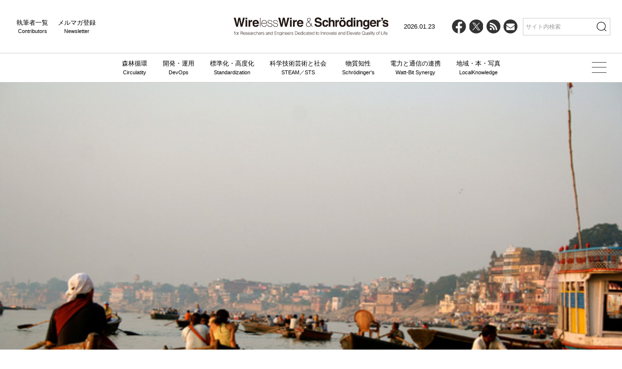

--- FILE ---
content_type: text/html; charset=UTF-8
request_url: https://wirelesswire.jp/2010/05/42340/
body_size: 14381
content:
<!DOCTYPE html>
<html lang="ja">
    <head>
        <meta charset="utf-8" />
<meta name="viewport" content="width=device-width, initial-scale=1" />
<meta http-equiv="X-UA-Compatible" content="IE=edge" />

<link rel="icon" href="/favicon.ico" />
<link rel="icon" href="/icon.svg" type="image/svg+xml" />
<link rel="/apple-touch-icon" href="/apple-touch-icon.png" />
<link rel="manifest" href="/manifest.webmanifest" crossorigin="use-credentials" />

<link href="https://wirelesswire.jp/wp-content/themes/wirelesswire_v3/asset/css/common.min.css?1216" rel="stylesheet" />

<title>ボーダフォンの好調に水を差す「インド問題」&#8211;34億ドルの損金計上 &#8211; WirelessWire &amp; Schrödinger&#039;s</title>
<meta name='robots' content='max-image-preview:large' />
<link rel="alternate" title="oEmbed (JSON)" type="application/json+oembed" href="https://wirelesswire.jp/wp-json/oembed/1.0/embed?url=https%3A%2F%2Fwirelesswire.jp%2F2010%2F05%2F42340%2F" />
<link rel="alternate" title="oEmbed (XML)" type="text/xml+oembed" href="https://wirelesswire.jp/wp-json/oembed/1.0/embed?url=https%3A%2F%2Fwirelesswire.jp%2F2010%2F05%2F42340%2F&#038;format=xml" />
<style id='wp-img-auto-sizes-contain-inline-css' type='text/css'>
img:is([sizes=auto i],[sizes^="auto," i]){contain-intrinsic-size:3000px 1500px}
/*# sourceURL=wp-img-auto-sizes-contain-inline-css */
</style>
<style id='wp-emoji-styles-inline-css' type='text/css'>

	img.wp-smiley, img.emoji {
		display: inline !important;
		border: none !important;
		box-shadow: none !important;
		height: 1em !important;
		width: 1em !important;
		margin: 0 0.07em !important;
		vertical-align: -0.1em !important;
		background: none !important;
		padding: 0 !important;
	}
/*# sourceURL=wp-emoji-styles-inline-css */
</style>
<style id='wp-block-library-inline-css' type='text/css'>
:root{--wp-block-synced-color:#7a00df;--wp-block-synced-color--rgb:122,0,223;--wp-bound-block-color:var(--wp-block-synced-color);--wp-editor-canvas-background:#ddd;--wp-admin-theme-color:#007cba;--wp-admin-theme-color--rgb:0,124,186;--wp-admin-theme-color-darker-10:#006ba1;--wp-admin-theme-color-darker-10--rgb:0,107,160.5;--wp-admin-theme-color-darker-20:#005a87;--wp-admin-theme-color-darker-20--rgb:0,90,135;--wp-admin-border-width-focus:2px}@media (min-resolution:192dpi){:root{--wp-admin-border-width-focus:1.5px}}.wp-element-button{cursor:pointer}:root .has-very-light-gray-background-color{background-color:#eee}:root .has-very-dark-gray-background-color{background-color:#313131}:root .has-very-light-gray-color{color:#eee}:root .has-very-dark-gray-color{color:#313131}:root .has-vivid-green-cyan-to-vivid-cyan-blue-gradient-background{background:linear-gradient(135deg,#00d084,#0693e3)}:root .has-purple-crush-gradient-background{background:linear-gradient(135deg,#34e2e4,#4721fb 50%,#ab1dfe)}:root .has-hazy-dawn-gradient-background{background:linear-gradient(135deg,#faaca8,#dad0ec)}:root .has-subdued-olive-gradient-background{background:linear-gradient(135deg,#fafae1,#67a671)}:root .has-atomic-cream-gradient-background{background:linear-gradient(135deg,#fdd79a,#004a59)}:root .has-nightshade-gradient-background{background:linear-gradient(135deg,#330968,#31cdcf)}:root .has-midnight-gradient-background{background:linear-gradient(135deg,#020381,#2874fc)}:root{--wp--preset--font-size--normal:16px;--wp--preset--font-size--huge:42px}.has-regular-font-size{font-size:1em}.has-larger-font-size{font-size:2.625em}.has-normal-font-size{font-size:var(--wp--preset--font-size--normal)}.has-huge-font-size{font-size:var(--wp--preset--font-size--huge)}.has-text-align-center{text-align:center}.has-text-align-left{text-align:left}.has-text-align-right{text-align:right}.has-fit-text{white-space:nowrap!important}#end-resizable-editor-section{display:none}.aligncenter{clear:both}.items-justified-left{justify-content:flex-start}.items-justified-center{justify-content:center}.items-justified-right{justify-content:flex-end}.items-justified-space-between{justify-content:space-between}.screen-reader-text{border:0;clip-path:inset(50%);height:1px;margin:-1px;overflow:hidden;padding:0;position:absolute;width:1px;word-wrap:normal!important}.screen-reader-text:focus{background-color:#ddd;clip-path:none;color:#444;display:block;font-size:1em;height:auto;left:5px;line-height:normal;padding:15px 23px 14px;text-decoration:none;top:5px;width:auto;z-index:100000}html :where(.has-border-color){border-style:solid}html :where([style*=border-top-color]){border-top-style:solid}html :where([style*=border-right-color]){border-right-style:solid}html :where([style*=border-bottom-color]){border-bottom-style:solid}html :where([style*=border-left-color]){border-left-style:solid}html :where([style*=border-width]){border-style:solid}html :where([style*=border-top-width]){border-top-style:solid}html :where([style*=border-right-width]){border-right-style:solid}html :where([style*=border-bottom-width]){border-bottom-style:solid}html :where([style*=border-left-width]){border-left-style:solid}html :where(img[class*=wp-image-]){height:auto;max-width:100%}:where(figure){margin:0 0 1em}html :where(.is-position-sticky){--wp-admin--admin-bar--position-offset:var(--wp-admin--admin-bar--height,0px)}@media screen and (max-width:600px){html :where(.is-position-sticky){--wp-admin--admin-bar--position-offset:0px}}

/*# sourceURL=wp-block-library-inline-css */
</style><style id='global-styles-inline-css' type='text/css'>
:root{--wp--preset--aspect-ratio--square: 1;--wp--preset--aspect-ratio--4-3: 4/3;--wp--preset--aspect-ratio--3-4: 3/4;--wp--preset--aspect-ratio--3-2: 3/2;--wp--preset--aspect-ratio--2-3: 2/3;--wp--preset--aspect-ratio--16-9: 16/9;--wp--preset--aspect-ratio--9-16: 9/16;--wp--preset--color--black: #000000;--wp--preset--color--cyan-bluish-gray: #abb8c3;--wp--preset--color--white: #ffffff;--wp--preset--color--pale-pink: #f78da7;--wp--preset--color--vivid-red: #cf2e2e;--wp--preset--color--luminous-vivid-orange: #ff6900;--wp--preset--color--luminous-vivid-amber: #fcb900;--wp--preset--color--light-green-cyan: #7bdcb5;--wp--preset--color--vivid-green-cyan: #00d084;--wp--preset--color--pale-cyan-blue: #8ed1fc;--wp--preset--color--vivid-cyan-blue: #0693e3;--wp--preset--color--vivid-purple: #9b51e0;--wp--preset--gradient--vivid-cyan-blue-to-vivid-purple: linear-gradient(135deg,rgb(6,147,227) 0%,rgb(155,81,224) 100%);--wp--preset--gradient--light-green-cyan-to-vivid-green-cyan: linear-gradient(135deg,rgb(122,220,180) 0%,rgb(0,208,130) 100%);--wp--preset--gradient--luminous-vivid-amber-to-luminous-vivid-orange: linear-gradient(135deg,rgb(252,185,0) 0%,rgb(255,105,0) 100%);--wp--preset--gradient--luminous-vivid-orange-to-vivid-red: linear-gradient(135deg,rgb(255,105,0) 0%,rgb(207,46,46) 100%);--wp--preset--gradient--very-light-gray-to-cyan-bluish-gray: linear-gradient(135deg,rgb(238,238,238) 0%,rgb(169,184,195) 100%);--wp--preset--gradient--cool-to-warm-spectrum: linear-gradient(135deg,rgb(74,234,220) 0%,rgb(151,120,209) 20%,rgb(207,42,186) 40%,rgb(238,44,130) 60%,rgb(251,105,98) 80%,rgb(254,248,76) 100%);--wp--preset--gradient--blush-light-purple: linear-gradient(135deg,rgb(255,206,236) 0%,rgb(152,150,240) 100%);--wp--preset--gradient--blush-bordeaux: linear-gradient(135deg,rgb(254,205,165) 0%,rgb(254,45,45) 50%,rgb(107,0,62) 100%);--wp--preset--gradient--luminous-dusk: linear-gradient(135deg,rgb(255,203,112) 0%,rgb(199,81,192) 50%,rgb(65,88,208) 100%);--wp--preset--gradient--pale-ocean: linear-gradient(135deg,rgb(255,245,203) 0%,rgb(182,227,212) 50%,rgb(51,167,181) 100%);--wp--preset--gradient--electric-grass: linear-gradient(135deg,rgb(202,248,128) 0%,rgb(113,206,126) 100%);--wp--preset--gradient--midnight: linear-gradient(135deg,rgb(2,3,129) 0%,rgb(40,116,252) 100%);--wp--preset--font-size--small: 13px;--wp--preset--font-size--medium: 20px;--wp--preset--font-size--large: 36px;--wp--preset--font-size--x-large: 42px;--wp--preset--spacing--20: 0.44rem;--wp--preset--spacing--30: 0.67rem;--wp--preset--spacing--40: 1rem;--wp--preset--spacing--50: 1.5rem;--wp--preset--spacing--60: 2.25rem;--wp--preset--spacing--70: 3.38rem;--wp--preset--spacing--80: 5.06rem;--wp--preset--shadow--natural: 6px 6px 9px rgba(0, 0, 0, 0.2);--wp--preset--shadow--deep: 12px 12px 50px rgba(0, 0, 0, 0.4);--wp--preset--shadow--sharp: 6px 6px 0px rgba(0, 0, 0, 0.2);--wp--preset--shadow--outlined: 6px 6px 0px -3px rgb(255, 255, 255), 6px 6px rgb(0, 0, 0);--wp--preset--shadow--crisp: 6px 6px 0px rgb(0, 0, 0);}:where(.is-layout-flex){gap: 0.5em;}:where(.is-layout-grid){gap: 0.5em;}body .is-layout-flex{display: flex;}.is-layout-flex{flex-wrap: wrap;align-items: center;}.is-layout-flex > :is(*, div){margin: 0;}body .is-layout-grid{display: grid;}.is-layout-grid > :is(*, div){margin: 0;}:where(.wp-block-columns.is-layout-flex){gap: 2em;}:where(.wp-block-columns.is-layout-grid){gap: 2em;}:where(.wp-block-post-template.is-layout-flex){gap: 1.25em;}:where(.wp-block-post-template.is-layout-grid){gap: 1.25em;}.has-black-color{color: var(--wp--preset--color--black) !important;}.has-cyan-bluish-gray-color{color: var(--wp--preset--color--cyan-bluish-gray) !important;}.has-white-color{color: var(--wp--preset--color--white) !important;}.has-pale-pink-color{color: var(--wp--preset--color--pale-pink) !important;}.has-vivid-red-color{color: var(--wp--preset--color--vivid-red) !important;}.has-luminous-vivid-orange-color{color: var(--wp--preset--color--luminous-vivid-orange) !important;}.has-luminous-vivid-amber-color{color: var(--wp--preset--color--luminous-vivid-amber) !important;}.has-light-green-cyan-color{color: var(--wp--preset--color--light-green-cyan) !important;}.has-vivid-green-cyan-color{color: var(--wp--preset--color--vivid-green-cyan) !important;}.has-pale-cyan-blue-color{color: var(--wp--preset--color--pale-cyan-blue) !important;}.has-vivid-cyan-blue-color{color: var(--wp--preset--color--vivid-cyan-blue) !important;}.has-vivid-purple-color{color: var(--wp--preset--color--vivid-purple) !important;}.has-black-background-color{background-color: var(--wp--preset--color--black) !important;}.has-cyan-bluish-gray-background-color{background-color: var(--wp--preset--color--cyan-bluish-gray) !important;}.has-white-background-color{background-color: var(--wp--preset--color--white) !important;}.has-pale-pink-background-color{background-color: var(--wp--preset--color--pale-pink) !important;}.has-vivid-red-background-color{background-color: var(--wp--preset--color--vivid-red) !important;}.has-luminous-vivid-orange-background-color{background-color: var(--wp--preset--color--luminous-vivid-orange) !important;}.has-luminous-vivid-amber-background-color{background-color: var(--wp--preset--color--luminous-vivid-amber) !important;}.has-light-green-cyan-background-color{background-color: var(--wp--preset--color--light-green-cyan) !important;}.has-vivid-green-cyan-background-color{background-color: var(--wp--preset--color--vivid-green-cyan) !important;}.has-pale-cyan-blue-background-color{background-color: var(--wp--preset--color--pale-cyan-blue) !important;}.has-vivid-cyan-blue-background-color{background-color: var(--wp--preset--color--vivid-cyan-blue) !important;}.has-vivid-purple-background-color{background-color: var(--wp--preset--color--vivid-purple) !important;}.has-black-border-color{border-color: var(--wp--preset--color--black) !important;}.has-cyan-bluish-gray-border-color{border-color: var(--wp--preset--color--cyan-bluish-gray) !important;}.has-white-border-color{border-color: var(--wp--preset--color--white) !important;}.has-pale-pink-border-color{border-color: var(--wp--preset--color--pale-pink) !important;}.has-vivid-red-border-color{border-color: var(--wp--preset--color--vivid-red) !important;}.has-luminous-vivid-orange-border-color{border-color: var(--wp--preset--color--luminous-vivid-orange) !important;}.has-luminous-vivid-amber-border-color{border-color: var(--wp--preset--color--luminous-vivid-amber) !important;}.has-light-green-cyan-border-color{border-color: var(--wp--preset--color--light-green-cyan) !important;}.has-vivid-green-cyan-border-color{border-color: var(--wp--preset--color--vivid-green-cyan) !important;}.has-pale-cyan-blue-border-color{border-color: var(--wp--preset--color--pale-cyan-blue) !important;}.has-vivid-cyan-blue-border-color{border-color: var(--wp--preset--color--vivid-cyan-blue) !important;}.has-vivid-purple-border-color{border-color: var(--wp--preset--color--vivid-purple) !important;}.has-vivid-cyan-blue-to-vivid-purple-gradient-background{background: var(--wp--preset--gradient--vivid-cyan-blue-to-vivid-purple) !important;}.has-light-green-cyan-to-vivid-green-cyan-gradient-background{background: var(--wp--preset--gradient--light-green-cyan-to-vivid-green-cyan) !important;}.has-luminous-vivid-amber-to-luminous-vivid-orange-gradient-background{background: var(--wp--preset--gradient--luminous-vivid-amber-to-luminous-vivid-orange) !important;}.has-luminous-vivid-orange-to-vivid-red-gradient-background{background: var(--wp--preset--gradient--luminous-vivid-orange-to-vivid-red) !important;}.has-very-light-gray-to-cyan-bluish-gray-gradient-background{background: var(--wp--preset--gradient--very-light-gray-to-cyan-bluish-gray) !important;}.has-cool-to-warm-spectrum-gradient-background{background: var(--wp--preset--gradient--cool-to-warm-spectrum) !important;}.has-blush-light-purple-gradient-background{background: var(--wp--preset--gradient--blush-light-purple) !important;}.has-blush-bordeaux-gradient-background{background: var(--wp--preset--gradient--blush-bordeaux) !important;}.has-luminous-dusk-gradient-background{background: var(--wp--preset--gradient--luminous-dusk) !important;}.has-pale-ocean-gradient-background{background: var(--wp--preset--gradient--pale-ocean) !important;}.has-electric-grass-gradient-background{background: var(--wp--preset--gradient--electric-grass) !important;}.has-midnight-gradient-background{background: var(--wp--preset--gradient--midnight) !important;}.has-small-font-size{font-size: var(--wp--preset--font-size--small) !important;}.has-medium-font-size{font-size: var(--wp--preset--font-size--medium) !important;}.has-large-font-size{font-size: var(--wp--preset--font-size--large) !important;}.has-x-large-font-size{font-size: var(--wp--preset--font-size--x-large) !important;}
/*# sourceURL=global-styles-inline-css */
</style>

<style id='classic-theme-styles-inline-css' type='text/css'>
/*! This file is auto-generated */
.wp-block-button__link{color:#fff;background-color:#32373c;border-radius:9999px;box-shadow:none;text-decoration:none;padding:calc(.667em + 2px) calc(1.333em + 2px);font-size:1.125em}.wp-block-file__button{background:#32373c;color:#fff;text-decoration:none}
/*# sourceURL=/wp-includes/css/classic-themes.min.css */
</style>
<link rel="https://api.w.org/" href="https://wirelesswire.jp/wp-json/" /><link rel="alternate" title="JSON" type="application/json" href="https://wirelesswire.jp/wp-json/wp/v2/posts/42340" /><link rel="EditURI" type="application/rsd+xml" title="RSD" href="https://wirelesswire.jp/xmlrpc.php?rsd" />
<meta name="generator" content="WordPress 6.9" />
<link rel="canonical" href="https://wirelesswire.jp/2010/05/42340/" />
<link rel='shortlink' href='https://wirelesswire.jp/?p=42340' />
<!-- Generated by Jetpack Social -->
<meta property="og:title" content="ボーダフォンの好調に水を差す「インド問題」&#8211;34億ドルの損金計上">
<meta property="og:url" content="https://wirelesswire.jp/2010/05/42340/">
<meta property="og:description" content="世界第2位の通信事業者である英ボーダフォン・グループが、成長中のインド市場での苛烈な競争や価格引き下げ合戦など&hellip;">
<!-- / Jetpack Social -->
<script>
  (function(i,s,o,g,r,a,m){i['GoogleAnalyticsObject']=r;i[r]=i[r]||function(){
  (i[r].q=i[r].q||[]).push(arguments)},i[r].l=1*new Date();a=s.createElement(o),
  m=s.getElementsByTagName(o)[0];a.async=1;a.src=g;m.parentNode.insertBefore(a,m)
  })(window,document,'script','//www.google-analytics.com/analytics.js','ga');

  ga('create', 'UA-15251544-1', 'auto');
  ga('send', 'pageview');

</script><link rel="Shortcut Icon" type="image/x-icon" href="//wirelesswire.jp/wp-content/uploads/2015/04/551e1d1e766f9.ico" />

<meta property="fb:app_id" content="2023813097844956">
    <!-- Google Tag Manager -->
    <script>(function (w, d, s, l, i) {
            w[l] = w[l] || [];
            w[l].push({
                'gtm.start':
                    new Date().getTime(), event: 'gtm.js'
            });
            var f = d.getElementsByTagName(s)[0],
                j = d.createElement(s), dl = l != 'dataLayer' ? '&l=' + l : '';
            j.async = true;
            j.src =
                'https://www.googletagmanager.com/gtm.js?id=' + i + dl;
            f.parentNode.insertBefore(j, f);
        })(window, document, 'script', 'dataLayer', 'GTM-WGJXDL9');</script>
    <!-- End Google Tag Manager -->
    <script>
        (function (i, s, o, g, r, a, m) {
            i['GoogleAnalyticsObject'] = r;
            i[r] = i[r] || function () {
                (i[r].q = i[r].q || []).push(arguments)
            }, i[r].l = 1 * new Date();
            a = s.createElement(o),
                m = s.getElementsByTagName(o)[0];
            a.async = 1;
            a.src = g;
            m.parentNode.insertBefore(a, m)
        })(window, document, 'script', '//www.google-analytics.com/analytics.js', 'ga');

        ga('create', 'UA-15251544-1', 'auto');
        ga('send', 'pageview');

    </script>

    <!-- Global site tag (gtag.js) - Google Analytics -->
    <script async src="https://www.googletagmanager.com/gtag/js?id=G-SK9GLW5R4C"></script>
    <script>
        window.dataLayer = window.dataLayer || [];
        function gtag(){dataLayer.push(arguments);}
        gtag('js', new Date());

        gtag('config', 'G-SK9GLW5R4C');
    </script>
    </head>

	<body>
        

<!-- Header -->
<header class="js-header">
    <div class="header--wrap">
        <div class="header--left">
            <ul>
                <li>
                    執筆者一覧<span>Contributors</span>
                    <a href="https://wirelesswire.jp/contributors" data-wpel-link="internal"></a>
                </li>
                <li>
                    メルマガ登録<span>Newsletter</span>
                    <a href="https://wirelesswire.jp/member" data-wpel-link="internal"></a>
                </li>
            </ul>
        </div>
        <div class="header--logo">
            <a href="https://wirelesswire.jp" data-wpel-link="internal"><img src="https://wirelesswire.jp/wp-content/themes/wirelesswire_v3/asset/images/logo.svg" alt="WirelessWire & Schrödinger's" width="340" height="66" /></a>
        </div>
        <div class="header--right">
            <ul>
                <li class="date">2026.01.23</li>
                <li class="icon-fb">
                    <a target="_blank" href="https://www.facebook.com/wirelesswirenews" data-wpel-link="external" rel="external noopener noreferrer">
                        <svg viewBox="0 0 32 32">
                            <circle cx="16" cy="16" r="16" />
                            <path d="m22.27 20.08.74-4.86h-4.66v-3.15c0-1.33.65-2.63 2.74-2.63h2.12v-4.14s-1.92-.33-3.76-.33c-3.84 0-6.35 2.33-6.35 6.54v3.7h-4.27v4.86h4.27v11.74c.86.13 1.73.2 2.63.2s1.77-.07 2.63-.2v-11.74h3.92z" fill="#fff" />
                        </svg>
                    </a>
                </li>
                <li class="icon-x">
                    <a target="_blank" href="https://x.com/WirelessWireNew" data-wpel-link="external" rel="external noopener noreferrer">
                        <svg viewBox="0 0 32 32">
                            <circle cx="16" cy="16" r="16" />
                            <path d="m17.64 14.68 6.43-7.32h-1.52l-5.58 6.35-4.46-6.35h-5.14l6.74 9.61-6.74 7.67h1.52l5.89-6.71 4.71 6.71h5.14m-15.19-16.15h2.34l10.77 15.08h-2.34" fill="#fff" />
                        </svg>
                    </a>
                </li>
                <li class="icon-rss">
                    <a target="_blank" href="https://wirelesswire.jp/feed/" data-wpel-link="internal">
                        <svg viewBox="0 0 32 32">
                            <circle cx="16" cy="16" r="16" />
                            <path d="m19.54 12.21c-3.2-3.19-7.45-4.95-11.98-4.95v3.33c3.64 0 7.06 1.41 9.63 3.98 2.57 2.56 3.98 5.98 3.98 9.61h3.33c0-4.52-1.76-8.77-4.96-11.96z" fill="#fff" />
                            <path d="m7.52 12.89v3.33c4.4 0 7.97 3.57 7.97 7.96h3.33c0-6.22-5.07-11.28-11.31-11.28z" fill="#fff" />
                            <ellipse cx="9.89" cy="21.88" rx="2.39" ry="2.38" fill="#fff" />
                        </svg>
                    </a>
                </li>
                <li class="icon-contact">
                    <a href="https://wirelesswire.jp/member" data-wpel-link="internal">
                        <svg viewBox="0 0 32 32">
                            <circle cx="16" cy="16" r="16" />
                            <path d="m25.5 11.13c0 .56-.17 1.09-.52 1.6s-.78.94-1.29 1.3c-2.66 1.84-4.31 2.99-4.96 3.45-.07.05-.22.16-.45.32-.23.17-.42.3-.57.4s-.34.22-.55.34c-.22.13-.42.22-.61.29-.19.06-.37.1-.53.1h-.02c-.16 0-.34-.03-.53-.1-.19-.06-.39-.16-.61-.29s-.4-.24-.55-.34-.34-.24-.57-.4c-.23-.17-.38-.27-.45-.32-.64-.45-1.57-1.1-2.78-1.94s-1.93-1.34-2.17-1.51c-.44-.3-.85-.71-1.24-1.22s-.58-1-.58-1.45c0-.55.15-1.01.44-1.38s.71-.55 1.26-.55h15.61c.46 0 .86.17 1.19.5.34.33.5.73.5 1.2zm0 3.12v8.42c0 .47-.17.87-.5 1.2s-.73.5-1.2.5h-15.61c-.47 0-.87-.17-1.2-.5s-.5-.73-.5-1.2v-8.42c.31.35.67.65 1.07.92 2.56 1.74 4.32 2.96 5.27 3.66.4.3.73.53.98.69.25.17.58.34 1 .51s.81.26 1.17.26h.02c.36 0 .75-.09 1.17-.26s.75-.34 1-.51.58-.4.98-.69c1.2-.87 2.96-2.09 5.28-3.66.4-.28.76-.58 1.06-.92z" fill="#fff" />
                        </svg>
                    </a>
                </li>
                <li class="search">
                    <form action="/">
                        <input type="text" name="s" placeholder="サイト内検索" />
                        <button type="submit"><img src="https://wirelesswire.jp/wp-content/themes/wirelesswire_v3/asset/images/icon-search.svg" alt="" width="20" height="20" /></button>
                    </form>
                </li>
            </ul>
        </div>
    </div>
    <div class="header--nav">
        <ul>
            <li>
                森林循環<span>Circulatity</span>
                <a href="https://wirelesswire.jp/category/forestcircularity/" data-wpel-link="internal"></a>
            </li>
            <li>
                開発・運用<span>DevOps</span>
                <a href="https://wirelesswire.jp/category/ai/" data-wpel-link="internal"></a>
            </li>
            <li>
                標準化・高度化<span>Standardization</span>
                <a href="https://wirelesswire.jp/category/5g/" data-wpel-link="internal"></a>
            </li>
            <li>
                科学技術芸術と社会<span>STEAM／STS</span>
                <a href="https://wirelesswire.jp/category/moderntimes/" data-wpel-link="internal"></a>
            </li>
            <li>
                物質知性<span>Schrödinger's</span>
                <a href="https://wirelesswire.jp/category/schrodinger/" data-wpel-link="internal"></a>
            </li>
            <li>
                電力と通信の連携<span>Watt-Bit Synergy</span>
                <a href="https://wirelesswire.jp/category/watt-bit-synergy/" data-wpel-link="internal"></a>
            </li>
            <li>
                地域・本・写真<span>LocalKnowledge</span>
                <a href="https://wirelesswire.jp/category/talk_event/" data-wpel-link="internal"></a>
            </li>
        </ul>
    </div>
    <!-- SP Menu -->
    <div class="open--btn">
        <img class="on" src="https://wirelesswire.jp/wp-content/themes/wirelesswire_v3/asset/images/icon-search.svg" alt="" width="20" height="20" />
        <img class="off" src="https://wirelesswire.jp/wp-content/themes/wirelesswire_v3/asset/images/icon-close.svg" alt="" width="20" height="20" />
    </div>
    <div id="search--wrap" class="panelactive">
        <form role="search" id="searchform" action="/">
            <input type="text" name="s" id="search--text" placeholder="サイト内検索" />
            <button type="submit"><img src="https://wirelesswire.jp/wp-content/themes/wirelesswire_v3/asset/images/icon-search.svg" alt="" width="20" height="20" /></button>
        </form>
    </div>
    <div class="hamburger" id="js_hamburger">
        <span class="hamburger-linetop"></span>
        <span class="hamburger-linecenter"></span>
        <span class="hamburger-linebottom"></span>
    </div>
    <!-- More Menu -->
    <div class="more--menu">
        <div class="more--wrap-base">
            <div class="more--wrap">
                <div class="more--child">
                    <div class="more--midahshi">
                        <a href="https://wirelesswire.jp/category/forestcircularity/" data-wpel-link="internal">森林循環<span>Circulatity</span></a>
                    </div>
                    <ul>
                                                    <li><a href="/tags/バイオマス・木質化・新林業/" data-wpel-link="internal">バイオマス・木質化・新林業</a></li>
                                                    <li><a href="/tags/地域創生と森林文化/" data-wpel-link="internal">地域創生と森林文化</a></li>
                                            </ul>
                </div>
                <div class="more--child">
                    <div class="more--midahshi">
                        <a href="https://wirelesswire.jp/category/ai/" data-wpel-link="internal">開発・運用<span>DevOps</span></a>
                    </div>
                    <ul>
                                                    <li><a href="/category/ai/" data-wpel-link="internal">AI</a></li>
                                                    <li><a href="/category/mobility/" data-wpel-link="internal">モビリティ</a></li>
                                                    <li><a href="/category/drone/" data-wpel-link="internal">ドローン／ロボット</a></li>
                                                    <li><a href="/category/ar_vr/" data-wpel-link="internal">AR／VR</a></li>
                                                    <li><a href="/category/autodrive/" data-wpel-link="internal">自動運転</a></li>
                                            </ul>
                </div>
                <div class="more--child">
                    <div class="more--midahshi">
                        <a href="https://wirelesswire.jp/category/5g/" data-wpel-link="internal">標準化・高度化<span>Standardization</span></a>
                    </div>
                    <ul>
                                                    <li><a href="/category/5g/" data-wpel-link="internal">5G／6G</a></li>
                                                    <li><a href="/?s=IoT" data-wpel-link="internal">IoT</a></li>
                                                    <li><a href="/?s=イノベーション" data-wpel-link="internal">イノベーション</a></li>
                                            </ul>
                </div>
                <div class="more--child">
                    <div class="more--midahshi">
                        <a href="https://wirelesswire.jp/category/moderntimes/" data-wpel-link="internal">科学技術芸術と社会<span>STEAM／STS</span></a>
                    </div>
                    <ul>
                                                    <li><a href="/category/moderntimes/" data-wpel-link="internal">DX</a></li>
                                                    <li><a href="/category/media_entertainment/" data-wpel-link="internal">メディア</a></li>
                                                    <li><a href="/?s=education" data-wpel-link="internal">教育と研究</a></li>
                                                    <li><a href="/category/kangaeru_media/" data-wpel-link="internal">考えるメディア</a></li>
                                                    <li><a href="https://42-54.jp" data-wpel-link="external" target="_blank" rel="external noopener noreferrer">42/54</a></li>
                                            </ul>
                </div>
                <div class="more--child">
                    <div class="more--midahshi">
                        <a href="https://wirelesswire.jp/category/schrodinger/" data-wpel-link="internal">物質知性<span>Schrödinger's</span></a>
                    </div>
                    <ul>
                                                    <li><a href="/category/schrodinger/" data-wpel-link="internal">シュレディンガーの水曜日</a></li>
                                                    <li><a href="/category/rebuild_Plan_B/" data-wpel-link="internal">プランB再構築</a></li>
                                            </ul>
                </div>
                <div class="more--child">
                    <div class="more--midahshi">
                        <a href="https://wirelesswire.jp/category/watt-bit-synergy/" data-wpel-link="internal">電力と通信の連携<span>Watt-Bit Synergy</span></a>
                    </div>
                    <ul>
                                                    <li><a href="/tags/co-packaged-optics/" data-wpel-link="internal">光電融合</a></li>
                                                    <li><a href="/tags/mesh/" data-wpel-link="internal">MESH構想</a></li>
                                                    <li><a href="/tags/ai-factory/" data-wpel-link="internal">AIファクトリー</a></li>
                                            </ul>
                </div>
                <div class="more--child">
                    <div class="more--midahshi">
                        <a href="https://wirelesswire.jp/category/talk_event/" data-wpel-link="internal">地域・本・写真<span>LocalKnowledge</span></a>
                    </div>
                    <ul>
                                                    <li><a href="/category/talk_event/" data-wpel-link="internal">ローカルナレッジ</a></li>
                                                    <li><a href="/category/mirai/" data-wpel-link="internal">地域の知恵</a></li>
                                                    <li><a href="/?s=協力" data-wpel-link="internal">社会的協力</a></li>
                                                    <li><a href="/?s=books" data-wpel-link="internal">書籍</a></li>
                                                    <li><a href="/?s=働き方" data-wpel-link="internal">働き方と人材</a></li>
                                            </ul>
                </div>
                <div class="more--child pc-none">
                    <div class="more--midahshi">
                        <a href="https://wirelesswire.jp/contributors" data-wpel-link="internal">執筆者一覧<span>Contributors</span></a>
                    </div>
                </div>
                <div class="more--child pc-none">
                    <div class="more--midahshi">
                        <a href="https://wirelesswire.jp/member" data-wpel-link="internal">メルマガ登録<span>Newsletter</span></a>
                    </div>
                </div>
            </div>
            <ul class="pc-none social">
                <li class="icon-fb">
                    <a target="_blank" href="https://www.facebook.com/wirelesswirenews" data-wpel-link="external" rel="external noopener noreferrer">
                        <svg viewBox="0 0 32 32">
                            <circle cx="16" cy="16" r="16" />
                            <path d="m22.27 20.08.74-4.86h-4.66v-3.15c0-1.33.65-2.63 2.74-2.63h2.12v-4.14s-1.92-.33-3.76-.33c-3.84 0-6.35 2.33-6.35 6.54v3.7h-4.27v4.86h4.27v11.74c.86.13 1.73.2 2.63.2s1.77-.07 2.63-.2v-11.74h3.92z" fill="#fff" />
                        </svg>
                    </a>
                </li>
                <li class="icon-x">
                    <a target="_blank" href="https://x.com/WirelessWireNew" data-wpel-link="external" rel="external noopener noreferrer">
                        <svg viewBox="0 0 32 32">
                            <circle cx="16" cy="16" r="16" />
                            <path d="m17.64 14.68 6.43-7.32h-1.52l-5.58 6.35-4.46-6.35h-5.14l6.74 9.61-6.74 7.67h1.52l5.89-6.71 4.71 6.71h5.14m-15.19-16.15h2.34l10.77 15.08h-2.34" fill="#fff" />
                        </svg>
                    </a>
                </li>
                <li class="icon-rss">
                    <a target="_blank" href="https://wirelesswire.jp/feed/" data-wpel-link="internal">
                        <svg viewBox="0 0 32 32">
                            <circle cx="16" cy="16" fill="#040000" r="16" />
                            <g fill="#fff">
                                <path d="m19.54 12.21c-3.2-3.19-7.45-4.95-11.98-4.95v3.33c3.64 0 7.06 1.41 9.63 3.98 2.57 2.56 3.98 5.98 3.98 9.61h3.33c0-4.52-1.76-8.77-4.96-11.96z" />
                                <path d="m7.52 12.89v3.33c4.4 0 7.97 3.57 7.97 7.96h3.33c0-6.22-5.07-11.28-11.31-11.28z" />
                                <ellipse cx="9.89" cy="21.88" rx="2.39" ry="2.38" />
                            </g>
                        </svg>
                    </a>
                </li>
                <li class="icon-contact">
                    <a href="/member" data-wpel-link="internal">
                        <svg viewBox="0 0 32 32">
                            <circle cx="16" cy="16" r="16" />
                            <path d="m25.5 11.13c0 .56-.17 1.09-.52 1.6s-.78.94-1.29 1.3c-2.66 1.84-4.31 2.99-4.96 3.45-.07.05-.22.16-.45.32-.23.17-.42.3-.57.4s-.34.22-.55.34c-.22.13-.42.22-.61.29-.19.06-.37.1-.53.1h-.02c-.16 0-.34-.03-.53-.1-.19-.06-.39-.16-.61-.29s-.4-.24-.55-.34-.34-.24-.57-.4c-.23-.17-.38-.27-.45-.32-.64-.45-1.57-1.1-2.78-1.94s-1.93-1.34-2.17-1.51c-.44-.3-.85-.71-1.24-1.22s-.58-1-.58-1.45c0-.55.15-1.01.44-1.38s.71-.55 1.26-.55h15.61c.46 0 .86.17 1.19.5.34.33.5.73.5 1.2zm0 3.12v8.42c0 .47-.17.87-.5 1.2s-.73.5-1.2.5h-15.61c-.47 0-.87-.17-1.2-.5s-.5-.73-.5-1.2v-8.42c.31.35.67.65 1.07.92 2.56 1.74 4.32 2.96 5.27 3.66.4.3.73.53.98.69.25.17.58.34 1 .51s.81.26 1.17.26h.02c.36 0 .75-.09 1.17-.26s.75-.34 1-.51.58-.4.98-.69c1.2-.87 2.96-2.09 5.28-3.66.4-.28.76-.58 1.06-.92z" fill="#fff" />
                        </svg>
                    </a>
                </li>
            </ul>
        </div>
        <div class="spacer"></div>
    </div>
</header>

        
                		<!-- Eye Catch Image -->
        			<div class="eyecatch--wrap">
				<img src="http://wirelesswire.jp/Watching_World/images/201005192307-1.jpg" alt="ボーダフォンの好調に水を差す「インド問題」&#8211;34億ドルの損金計上" width="1920" height="1080">
			</div>
		
		<!-- Title Area -->
		<div class="title--wrap">
			<h1 class="single">ボーダフォンの好調に水を差す「インド問題」&#8211;34億ドルの損金計上</h1>
            						<p class="update--en">May  19, 2010</p>
		</div>

		<!-- Contents -->
		<div class="container--single">

						<!-- Contributer -->
			<div class="contributor--wrap">
				<p class="contributor--name"><a href="https://wirelesswire.jp/author/wwn_editor/" data-wpel-link="internal">WirelessWire News編集部</a> <span>WirelessWire News編集部</span></p>
				<p class="contributor--desc"></p>
			</div>
			<!-- Social Share Button -->
			<ul class="sns--wrap">
				<li>
                <div id="fb-root"></div>
                    <script>(function(d, s, id) {
                    var js, fjs = d.getElementsByTagName(s)[0];
                    if (d.getElementById(id)) return;
                    js = d.createElement(s); js.id = id;
                    js.src = "https://connect.facebook.net/ja_JP/sdk.js#xfbml=1&version=v3.0";
                    fjs.parentNode.insertBefore(js, fjs);
                    }(document, 'script', 'facebook-jssdk'));</script>
                </li>
                <li>
                    <!-- Your share button code -->
                    <div class="fb-share-button" 
                        data-href="https://wirelesswire.jp/2010/05/42340/" 
                        data-layout="button_count">
                    </div>
				</li>
				<li>
                <a href="https://twitter.com/share?ref_src=twsrc%5Etfw" class="twitter-share-button" data-show-count="false" data-wpel-link="exclude">Tweet</a><script async src="https://platform.twitter.com/widgets.js" charset="utf-8"></script>
				</li>
				<li>
                <a href="https://b.hatena.ne.jp/entry/" class="hatena-bookmark-button" data-hatena-bookmark-layout="vertical-normal" data-hatena-bookmark-lang="ja" title="このエントリーをはてなブックマークに追加" data-wpel-link="external" target="_blank" rel="external noopener noreferrer"><img src="https://b.st-hatena.com/images/v4/public/entry-button/button-only@2x.png" alt="このエントリーをはてなブックマークに追加" width="20" height="20" style="border: none;" /></a><script type="text/javascript" src="https://b.st-hatena.com/js/bookmark_button.js" charset="utf-8" async="async"></script>
				</li>
			</ul>

            <p><img fetchpriority="high" decoding="async" class="mt-image-center" style="text-align: center; display: block; margin: 0 auto 0;" src="http://wirelesswire.jp/Watching_World/images/201005192307-1.jpg" alt="201005192307-1.jpg" width="600" height="400" /></p>
<div style="text-align: right;">(cc) Image by <a href="http://www.flickr.com/photos/london/" data-wpel-link="external" target="_blank" rel="external noopener noreferrer">Jon Rawlinson</a></div>
<p>売上高で世界第２位に付ける通信事業者、英ボーダフォン・グループ（Vodafone Group PLC）がインド市場での苛烈な競争や価格引き下げ合戦などの問題に手を焼いている。</p>
<p>Wall Street Journalの記事によれば、同社は先頃行った2010年会計年度（10年3月期）の業績発表のなかで、インド市場での事業に関連して23億ボンド（34億ドル）の損金を計上したことを明らかにしたという。</p>
<p>同時に、グループ全体の業績は順調に回復しており、通年の売上は前年度の410億2000万ドルから444億7000万ポンドへと8%増加、またこの売上増と10億ポンドのコスト削減が寄与し、利益は前年比2倍以上の86億5000万ポンド（前年は30億8000万ポンド）に増加した。</p>
<p>地域別の売上増減は、欧州が3.5%減、アフリカと中央ヨーロッパが1.2%減に対し、アジア太平洋と中東が9.8%の増加。とくにインドでのサービス収入は14.7%増となった。また同社が株式の45%を保有する米ベライゾン・ワイアレス（Verizon Wireless）については6%増だった（ボーダフォンでは四半期の決算を公表していない）。</p>
<p>本サイトでも何度か報じている通り、現在インドでは20を超える通信事業者が苛烈な競争を繰り広げており、その影響で各社の疲弊が懸念されている。その上、進行中の3G周波数帯のオークションでは入札価格が高騰し続けている。</p>
<p>2007年にハッチソン・エッサール（Hutchison Essar）の過半数の株式を買収してインド市場に参入したボーダフォンは、現在バーティ・エアテル（Bharthi Airtel）に続くインド第2位の通信キャリア（市場シェア21%）となっており、2010年度（10年3月末決算）中にも約3200万人の新規加入者を獲得し、加入者総数は1億人に達したという。ただしいっぽうでは、通信事業者間の激しい価格引き下げ競争に加えて、上記の買収に関連した20億ドル程度の税金支払いをインド政府から求められていたり、あるいは2G周波数帯を割り当てられながら活用していない大手通信キャリアに対して規制当局がその利用料支払いを要求したりといった課題にも直面もしている。このため、証券アナリストのなかからは同社がインド市場で事業を継続することの意義を疑う声も上がっているという。</p>
<p>【参照情報】<br />
・<a href="http://online.wsj.com/article/SB10001424052748703957904575251582395268838.html" data-wpel-link="external" target="_blank" rel="external noopener noreferrer">India Problems Overshadow Vodafone&#8217;s Strong Results</a> (Wall Street Journal)<br />
・<a href="http://www.reuters.com/article/idUSLDE64G1NP20100518" data-wpel-link="external" target="_blank" rel="external noopener noreferrer">RPT-UPDATE 3-Vodafone signals frustration with Indian market</a> (Reuters)<br />
・<a href="http://www.businessweek.com/ap/financialnews/D9FP75H00.htm" data-wpel-link="external" target="_blank" rel="external noopener noreferrer">Vodafone full year profit more than doubles</a> (Businessweek)<br />
・<a href="http://www.reuters.com/article/idUSSGE64H0HS20100518" data-wpel-link="external" target="_blank" rel="external noopener noreferrer">Bids for one all-India 3G licence reach $3.63 bln</a> (Reuters)<br />
・<a href="http://wirelesswire.jp/Watching_World/201005180744.html" data-wpel-link="internal">競争激化がつづくインド携帯電話市場 &#8211; 第2位のリライアンスも業績悪化</a><br />
・<a href="http://wirelesswire.jp/Watching_World/201005121248.html" data-wpel-link="internal">インド当局、携帯通信キャリアのM&amp;A加速を勧告</a></p>

						<dl class="tags">
				<dt>Tags</dt>
				<dd>
					<ul>
													<li>
								<a href="https://wirelesswire.jp/tags/%e9%80%9a%e4%bf%a1%e4%ba%8b%e6%a5%ad%e8%80%85%e6%b5%b7%e5%a4%96/" data-wpel-link="internal">
									通信事業者(海外)								</a>
							</li>
													<li>
								<a href="https://wirelesswire.jp/tags/%e5%b8%82%e5%a0%b4%e3%83%bb%e7%b5%b1%e8%a8%88/" data-wpel-link="internal">
									市場・統計								</a>
							</li>
											</ul>
				</dd>
			</dl>
			
			<!-- Newsletter -->
			<div class="related--wrap">
				<h4>Newsletter</h4>
								<div class="newsletter--ad wwn">
					<dl>
						<dt><img src="https://wirelesswire.jp/wp-content/themes/wirelesswire_v3/asset/images/wwsweekly.svg" alt="WirelessWire & Schrödinger's Weekly" width="206" height="20" /></dt>
						<dd>おすすめ記事と編集部のお知らせをお送りします。（毎週火曜日配信）</dd>
					</dl>
					<a href="/member/" class="column--link" data-wpel-link="internal"></a>
				</div>
							</div>

						<div class="related--wrap">
				<h4>Related Articles</h4>
				<ul>
										<li>
						<a href="https://wirelesswire.jp/2016/11/57533/" data-wpel-link="internal"></a>
						トランプ勝利でヘイトクライムが多発 AIはアメリカを強くするか?<br />
						<span>2016.11.13</span>
					</li>
										<li>
						<a href="https://wirelesswire.jp/2016/09/56777/" data-wpel-link="internal"></a>
						マイクロソフト、人工知能関連の研究部隊を統合 &#8211; 5000人規模の新体制に<br />
						<span>2016.09.30</span>
					</li>
										<li>
						<a href="https://wirelesswire.jp/2016/09/56773/" data-wpel-link="internal"></a>
						クアルコム、蘭NXPセミコンダクターズと買収交渉（WSJ報道）<br />
						<span>2016.09.30</span>
					</li>
									</ul>
			</div>
				
            		</div>
                
				<!-- Footer -->
		<footer>
			<div class="foot--wrap">
				<div class="foot--menu">
					<div class="logo">
						<a href="https://wirelesswire.jp" data-wpel-link="internal"><img src="https://wirelesswire.jp/wp-content/themes/wirelesswire_v3/asset/images/logo.svg" alt="WirelessWire News & Schrödinger's Wednesday" width="340" height="66" /></a>
					</div>
					<div class="foot--nav">
						<ul>
							<li>
								<a href="https://wirelesswire.jp/about/" data-wpel-link="internal">WirelessWire News & <br class="pc-none" />Schrödinger'sについて<span>manifesto</span></a>
							</li>
							<li>
								<a href="https://wirelesswire.jp/privacy/" data-wpel-link="internal">プライバシーポリシー・商標<span>privacy policy</span></a>
							</li>
						</ul>
					</div>
				</div>
		
				<div class="foot--bottom">
				<div class="copyright">© 2025 WirelessWire News & Schrödinger's All rights reserved.</div>
					<ul>
						<li>
							<a target="_blank" href="https://www.facebook.com/wirelesswirenews" data-wpel-link="external" rel="external noopener noreferrer">
								<svg viewBox="0 0 32 32">
									<circle cx="16" cy="16" r="16" />
									<path d="m22.27 20.08.74-4.86h-4.66v-3.15c0-1.33.65-2.63 2.74-2.63h2.12v-4.14s-1.92-.33-3.76-.33c-3.84 0-6.35 2.33-6.35 6.54v3.7h-4.27v4.86h4.27v11.74c.86.13 1.73.2 2.63.2s1.77-.07 2.63-.2v-11.74h3.92z" fill="#fff" />
								</svg>
							</a>
						</li>
						<li>
							<a target="_blank" href="https://x.com/WirelessWireNew" data-wpel-link="external" rel="external noopener noreferrer">
								<svg viewBox="0 0 32 32">
									<circle cx="16" cy="16" r="16" />
									<path d="m17.64 14.68 6.43-7.32h-1.52l-5.58 6.35-4.46-6.35h-5.14l6.74 9.61-6.74 7.67h1.52l5.89-6.71 4.71 6.71h5.14m-15.19-16.15h2.34l10.77 15.08h-2.34" fill="#fff" />
								</svg>
							</a>
						</li>
						<li>
							<a target="_blank" href="https://wirelesswire.jp/feed/" data-wpel-link="internal">
								<svg viewBox="0 0 32 32">
									<circle cx="16" cy="16" r="16" />
									<path d="m19.54 12.21c-3.2-3.19-7.45-4.95-11.98-4.95v3.33c3.64 0 7.06 1.41 9.63 3.98 2.57 2.56 3.98 5.98 3.98 9.61h3.33c0-4.52-1.76-8.77-4.96-11.96z" fill="#fff" />
									<path d="m7.52 12.89v3.33c4.4 0 7.97 3.57 7.97 7.96h3.33c0-6.22-5.07-11.28-11.31-11.28z" fill="#fff" />
									<ellipse cx="9.89" cy="21.88" rx="2.39" ry="2.38" fill="#fff" />
								</svg>
							</a>
						</li>
						<li>
							<a href="https://wirelesswire.jp/member/" data-wpel-link="internal">
								<svg viewBox="0 0 32 32">
									<circle cx="16" cy="16" r="16" />
									<path d="m25.5 11.13c0 .56-.17 1.09-.52 1.6s-.78.94-1.29 1.3c-2.66 1.84-4.31 2.99-4.96 3.45-.07.05-.22.16-.45.32-.23.17-.42.3-.57.4s-.34.22-.55.34c-.22.13-.42.22-.61.29-.19.06-.37.1-.53.1h-.02c-.16 0-.34-.03-.53-.1-.19-.06-.39-.16-.61-.29s-.4-.24-.55-.34-.34-.24-.57-.4c-.23-.17-.38-.27-.45-.32-.64-.45-1.57-1.1-2.78-1.94s-1.93-1.34-2.17-1.51c-.44-.3-.85-.71-1.24-1.22s-.58-1-.58-1.45c0-.55.15-1.01.44-1.38s.71-.55 1.26-.55h15.61c.46 0 .86.17 1.19.5.34.33.5.73.5 1.2zm0 3.12v8.42c0 .47-.17.87-.5 1.2s-.73.5-1.2.5h-15.61c-.47 0-.87-.17-1.2-.5s-.5-.73-.5-1.2v-8.42c.31.35.67.65 1.07.92 2.56 1.74 4.32 2.96 5.27 3.66.4.3.73.53.98.69.25.17.58.34 1 .51s.81.26 1.17.26h.02c.36 0 .75-.09 1.17-.26s.75-.34 1-.51.58-.4.98-.69c1.2-.87 2.96-2.09 5.28-3.66.4-.28.76-.58 1.06-.92z" fill="#fff" />
								</svg>
							</a>
						</li>
					</ul>
				</div>
			</div>
		</footer>
		<!-- Go page top
				============================================= -->
		<div id="page_top">
			<a href="#">
				<svg viewBox="0 0 25 26.34">
					<g fill="#fff">
						<path d="m.27 0h24.45v2.12h-24.45z" />
						<path d="m25 18.65-12.5-12.5-12.5 12.5 1.47 1.46 9.97-9.97v16.2h2.12v-16.2l9.97 9.97z" />
					</g>
				</svg>
			</a>
		</div>
		
		<!-- parallax用JS -->
		<script src="https://cdn.jsdelivr.net/npm/simple-parallax-js@5.6.1/dist/simpleParallax.min.js"></script>
		<script>
			const image = document.getElementsByClassName("parallax");
			new simpleParallax(image, {
				scale: 1.2,
			});
		</script>

        <script src="https://wirelesswire.jp/wp-content/themes/wirelesswire_v3/asset/js/function.min.js?0805"></script>

<script type="speculationrules">
{"prefetch":[{"source":"document","where":{"and":[{"href_matches":"/*"},{"not":{"href_matches":["/wp-*.php","/wp-admin/*","/wp-content/uploads/*","/wp-content/*","/wp-content/plugins/*","/wp-content/themes/wirelesswire_v3/*","/*\\?(.+)"]}},{"not":{"selector_matches":"a[rel~=\"nofollow\"]"}},{"not":{"selector_matches":".no-prefetch, .no-prefetch a"}}]},"eagerness":"conservative"}]}
</script>
<script id="wp-emoji-settings" type="application/json">
{"baseUrl":"https://s.w.org/images/core/emoji/17.0.2/72x72/","ext":".png","svgUrl":"https://s.w.org/images/core/emoji/17.0.2/svg/","svgExt":".svg","source":{"concatemoji":"https://wirelesswire.jp/wp-includes/js/wp-emoji-release.min.js?ver=6.9"}}
</script>
<script type="module">
/* <![CDATA[ */
/*! This file is auto-generated */
const a=JSON.parse(document.getElementById("wp-emoji-settings").textContent),o=(window._wpemojiSettings=a,"wpEmojiSettingsSupports"),s=["flag","emoji"];function i(e){try{var t={supportTests:e,timestamp:(new Date).valueOf()};sessionStorage.setItem(o,JSON.stringify(t))}catch(e){}}function c(e,t,n){e.clearRect(0,0,e.canvas.width,e.canvas.height),e.fillText(t,0,0);t=new Uint32Array(e.getImageData(0,0,e.canvas.width,e.canvas.height).data);e.clearRect(0,0,e.canvas.width,e.canvas.height),e.fillText(n,0,0);const a=new Uint32Array(e.getImageData(0,0,e.canvas.width,e.canvas.height).data);return t.every((e,t)=>e===a[t])}function p(e,t){e.clearRect(0,0,e.canvas.width,e.canvas.height),e.fillText(t,0,0);var n=e.getImageData(16,16,1,1);for(let e=0;e<n.data.length;e++)if(0!==n.data[e])return!1;return!0}function u(e,t,n,a){switch(t){case"flag":return n(e,"\ud83c\udff3\ufe0f\u200d\u26a7\ufe0f","\ud83c\udff3\ufe0f\u200b\u26a7\ufe0f")?!1:!n(e,"\ud83c\udde8\ud83c\uddf6","\ud83c\udde8\u200b\ud83c\uddf6")&&!n(e,"\ud83c\udff4\udb40\udc67\udb40\udc62\udb40\udc65\udb40\udc6e\udb40\udc67\udb40\udc7f","\ud83c\udff4\u200b\udb40\udc67\u200b\udb40\udc62\u200b\udb40\udc65\u200b\udb40\udc6e\u200b\udb40\udc67\u200b\udb40\udc7f");case"emoji":return!a(e,"\ud83e\u1fac8")}return!1}function f(e,t,n,a){let r;const o=(r="undefined"!=typeof WorkerGlobalScope&&self instanceof WorkerGlobalScope?new OffscreenCanvas(300,150):document.createElement("canvas")).getContext("2d",{willReadFrequently:!0}),s=(o.textBaseline="top",o.font="600 32px Arial",{});return e.forEach(e=>{s[e]=t(o,e,n,a)}),s}function r(e){var t=document.createElement("script");t.src=e,t.defer=!0,document.head.appendChild(t)}a.supports={everything:!0,everythingExceptFlag:!0},new Promise(t=>{let n=function(){try{var e=JSON.parse(sessionStorage.getItem(o));if("object"==typeof e&&"number"==typeof e.timestamp&&(new Date).valueOf()<e.timestamp+604800&&"object"==typeof e.supportTests)return e.supportTests}catch(e){}return null}();if(!n){if("undefined"!=typeof Worker&&"undefined"!=typeof OffscreenCanvas&&"undefined"!=typeof URL&&URL.createObjectURL&&"undefined"!=typeof Blob)try{var e="postMessage("+f.toString()+"("+[JSON.stringify(s),u.toString(),c.toString(),p.toString()].join(",")+"));",a=new Blob([e],{type:"text/javascript"});const r=new Worker(URL.createObjectURL(a),{name:"wpTestEmojiSupports"});return void(r.onmessage=e=>{i(n=e.data),r.terminate(),t(n)})}catch(e){}i(n=f(s,u,c,p))}t(n)}).then(e=>{for(const n in e)a.supports[n]=e[n],a.supports.everything=a.supports.everything&&a.supports[n],"flag"!==n&&(a.supports.everythingExceptFlag=a.supports.everythingExceptFlag&&a.supports[n]);var t;a.supports.everythingExceptFlag=a.supports.everythingExceptFlag&&!a.supports.flag,a.supports.everything||((t=a.source||{}).concatemoji?r(t.concatemoji):t.wpemoji&&t.twemoji&&(r(t.twemoji),r(t.wpemoji)))});
//# sourceURL=https://wirelesswire.jp/wp-includes/js/wp-emoji-loader.min.js
/* ]]> */
</script>
	</body>
</html>
